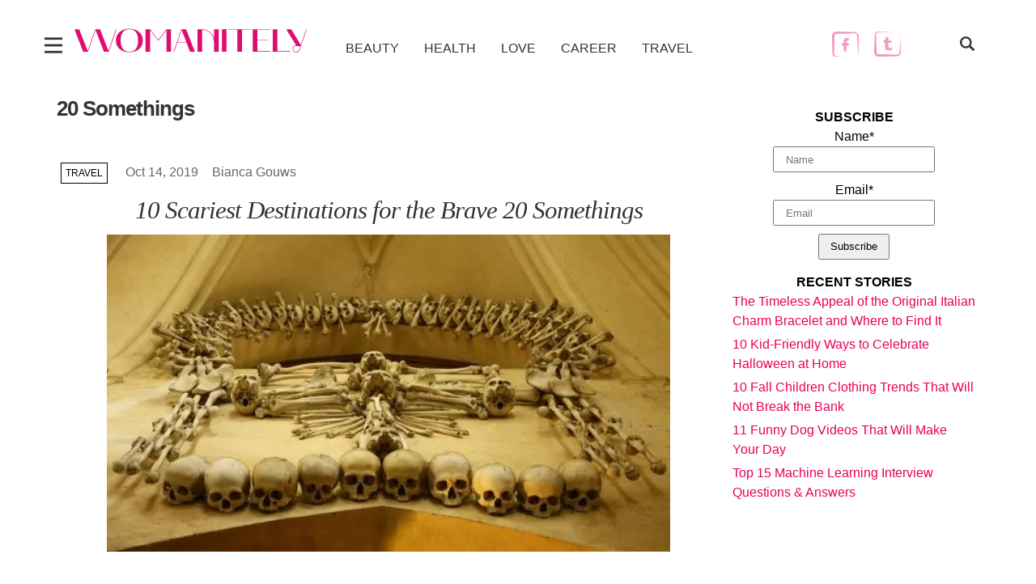

--- FILE ---
content_type: text/html; charset=UTF-8
request_url: https://womanitely.com/tag/20-somethings/
body_size: 5416
content:
<!DOCTYPE html>
<html xmlns="http://www.w3.org/1999/xhtml" lang="en-US" xml:lang="en-US">
<head>
<meta charset="UTF-8">
<meta name="viewport" content="width=device-width, initial-scale=1, maximum-scale=5" />
<meta http-equiv="X-UA-Compatible" content="IE=edge" />
<title>All stories about 20 somethings Womanitely</title><link rel="preload" href="/logo.svg" as="image" fetchpriority="high"><link rel="preload" href="https://womanitely.com/wp-content/uploads/2016/10/scariest-destinations-for-Brave-20-Somethings.jpg" as="image" imagesrcset="https://womanitely.com/wp-content/uploads/2016/10/scariest-destinations-for-Brave-20-Somethings.jpg 1200w, https://womanitely.com/wp-content/uploads/2016/10/scariest-destinations-for-Brave-20-Somethings-300x169.jpg 300w, https://womanitely.com/wp-content/uploads/2016/10/scariest-destinations-for-Brave-20-Somethings-768x432.jpg 768w, https://womanitely.com/wp-content/uploads/2016/10/scariest-destinations-for-Brave-20-Somethings-1024x576.jpg 1024w, https://womanitely.com/wp-content/uploads/2016/10/scariest-destinations-for-Brave-20-Somethings-600x338.jpg 600w, https://womanitely.com/wp-content/uploads/2016/10/scariest-destinations-for-Brave-20-Somethings-400x225.jpg 400w, https://womanitely.com/wp-content/uploads/2016/10/scariest-destinations-for-Brave-20-Somethings-800x450.jpg 800w, https://womanitely.com/wp-content/uploads/2016/10/scariest-destinations-for-Brave-20-Somethings-150x84.jpg 150w" imagesizes="(max-width: 592px) 100vw, 592px" fetchpriority="high"><link rel="preload" href="https://womanitely.com/wp-content/cache/perfmatters/womanitely.com/css/tag.used.css?ver=1735040267" as="style" /><link rel="stylesheet" id="perfmatters-used-css" href="https://womanitely.com/wp-content/cache/perfmatters/womanitely.com/css/tag.used.css?ver=1735040267" media="all" />
<meta name="language" content="en" />
<meta name="theme-color" content="#FE5598" />
<meta name="google-site-verification" content="v5V7VoggzCSTSEfGC10qt9eL67WFQGzjrAKrJFFbogg" />
<meta name="robots" content="max-image-preview:large" />
<meta name="robots" content="max-image-size:large" />
<meta name="fb:pages" content="200231973504879" property="fb:pages">
<link rel="manifest" href="/manifest.json">
<link rel="alternate" type="application/rss+xml" href="https://womanitely.com/feed/">
<link rel="preload" as="style" href="https://womanitely.com/wp-content/themes/simplo/main.css">

		<!-- All in One SEO 4.9.1.1 - aioseo.com -->
	<meta name="robots" content="max-snippet:-1, max-image-preview:large, max-video-preview:-1" />
	<link rel="canonical" href="https://womanitely.com/tag/20-somethings/" />
	<meta name="generator" content="All in One SEO (AIOSEO) 4.9.1.1" />
		<!-- All in One SEO -->

<style id='wp-img-auto-sizes-contain-inline-css' type='text/css'>
img:is([sizes=auto i],[sizes^="auto," i]){contain-intrinsic-size:3000px 1500px}
/*# sourceURL=wp-img-auto-sizes-contain-inline-css */
</style>
<link rel="stylesheet" id="wp-styles-css" type="text/css" media="all" data-pmdelayedstyle="https://womanitely.com/wp-content/themes/simplo/main.css">
<link rel="stylesheet" id="email-subscribers-css" type="text/css" media="all" data-pmdelayedstyle="https://womanitely.com/wp-content/cache/perfmatters/womanitely.com/minify/96869a165bce.email-subscribers-public.min.css">

<link rel="alternate" type="application/rss+xml" title="Womanitely Feed" href="https://womanitely.com/feed/" />
<link rel="icon" href="/32x32.png" sizes="32x32">
<link rel="icon" href="/192x192.png" sizes="192x192">
<link rel="apple-touch-icon-precomposed" href="/180x180.png">
<meta name="msapplication-TileImage" content="/270x270.png">
<link rel="shortcut icon" href="/favicon.ico"><link rel="stylesheet" data-pmdelayedstyle="https://womanitely.com/wp-content/themes/simplo/main.css">
<meta property="al:iOS:app_store_id" content="1044171740">
<meta property="al:iOS:app_name" content="Womanitely">
<script async src="https://pagead2.googlesyndication.com/pagead/js/adsbygoogle.js?client=ca-pub-8064390991973365"
     crossorigin="anonymous"></script>
<script data-cfasync="false" nonce="d8c7a09f-171c-47db-bbab-b8cbd8b56d3c">try{(function(w,d){!function(j,k,l,m){if(j.zaraz)console.error("zaraz is loaded twice");else{j[l]=j[l]||{};j[l].executed=[];j.zaraz={deferred:[],listeners:[]};j.zaraz._v="5874";j.zaraz._n="d8c7a09f-171c-47db-bbab-b8cbd8b56d3c";j.zaraz.q=[];j.zaraz._f=function(n){return async function(){var o=Array.prototype.slice.call(arguments);j.zaraz.q.push({m:n,a:o})}};for(const p of["track","set","debug"])j.zaraz[p]=j.zaraz._f(p);j.zaraz.init=()=>{var q=k.getElementsByTagName(m)[0],r=k.createElement(m),s=k.getElementsByTagName("title")[0];s&&(j[l].t=k.getElementsByTagName("title")[0].text);j[l].x=Math.random();j[l].w=j.screen.width;j[l].h=j.screen.height;j[l].j=j.innerHeight;j[l].e=j.innerWidth;j[l].l=j.location.href;j[l].r=k.referrer;j[l].k=j.screen.colorDepth;j[l].n=k.characterSet;j[l].o=(new Date).getTimezoneOffset();if(j.dataLayer)for(const t of Object.entries(Object.entries(dataLayer).reduce((u,v)=>({...u[1],...v[1]}),{})))zaraz.set(t[0],t[1],{scope:"page"});j[l].q=[];for(;j.zaraz.q.length;){const w=j.zaraz.q.shift();j[l].q.push(w)}r.defer=!0;for(const x of[localStorage,sessionStorage])Object.keys(x||{}).filter(z=>z.startsWith("_zaraz_")).forEach(y=>{try{j[l]["z_"+y.slice(7)]=JSON.parse(x.getItem(y))}catch{j[l]["z_"+y.slice(7)]=x.getItem(y)}});r.referrerPolicy="origin";r.src="/cdn-cgi/zaraz/s.js?z="+btoa(encodeURIComponent(JSON.stringify(j[l])));q.parentNode.insertBefore(r,q)};["complete","interactive"].includes(k.readyState)?zaraz.init():j.addEventListener("DOMContentLoaded",zaraz.init)}}(w,d,"zarazData","script");window.zaraz._p=async d$=>new Promise(ea=>{if(d$){d$.e&&d$.e.forEach(eb=>{try{const ec=d.querySelector("script[nonce]"),ed=ec?.nonce||ec?.getAttribute("nonce"),ee=d.createElement("script");ed&&(ee.nonce=ed);ee.innerHTML=eb;ee.onload=()=>{d.head.removeChild(ee)};d.head.appendChild(ee)}catch(ef){console.error(`Error executing script: ${eb}\n`,ef)}});Promise.allSettled((d$.f||[]).map(eg=>fetch(eg[0],eg[1])))}ea()});zaraz._p({"e":["(function(w,d){})(window,document)"]});})(window,document)}catch(e){throw fetch("/cdn-cgi/zaraz/t"),e;};</script></head>
<body class="archive tag tag-20-somethings tag-1752 wp-theme-simplo">
<div id="mainWrapper">
<div id="wrapper">
<div id="header">
<span class="icon-search"><svg version="1.1" x="0px" y="0px" viewBox="0 0 118.783 118.783" fill="#333333" width="18px" height="18px">
<g><path d="M115.97,101.597L88.661,74.286c4.64-7.387,7.333-16.118,7.333-25.488c0-26.509-21.49-47.996-47.998-47.996
S0,22.289,0,48.798c0,26.51,21.487,47.995,47.996,47.995c10.197,0,19.642-3.188,27.414-8.605l26.984,26.986
c1.875,1.873,4.333,2.806,6.788,2.806c2.458,0,4.913-0.933,6.791-2.806C119.72,111.423,119.72,105.347,115.97,101.597z
 M47.996,81.243c-17.917,0-32.443-14.525-32.443-32.443s14.526-32.444,32.443-32.444c17.918,0,32.443,14.526,32.443,32.444
S65.914,81.243,47.996,81.243z"/></g></svg></span>
<span class="icon-menu"><svg version="1.1" x="0px" y="0px" viewBox="0 0 341.333 341.333" fill="#333333" width="22px" height="22px"><g><rect y="277.333" width="341.333" height="42.667"/></g><g><rect y="149.333" width="341.333" height="42.667"/></g><g><rect y="21.333" width="341.333" height="42.667"/></g></svg></span>
<div id="logo"><a href="/"><img data-perfmatters-preload src="/logo.svg" alt="womanitely logo" width="300" height="72" fetchpriority="high"></a></div>
<div id="topLineMenu" class="ddsmoothmenu">
<ul class="menu">
<li><a title="Beauty" href="/category/beauty/">Beauty</a></li>
<li><a title="Health" href="/category/health/">Health</a></li>
<li><a title="Love" href="/category/love/">Love</a></li>
<li><a title="Career" href="/category/career/">Career</a></li>
<li><a title="Travel" href="/category/travel/">Travel</a></li>
</ul></div>
<div id="topSocial">
<a href="https://facebook.com/womanitely" class="facebook" aria-label="Facebook"><span hidden>Facebook</span></a>
<a href="https://twitter.com/womanitely" class="twitter" aria-label="Twitter"><span hidden>Twitter</span></a>
<a href="https://womanitely.com/feed/" class="feed" aria-label="RSS"><span hidden>RSS</span></a>
</div>
</div>
<div id="searchBox3" class="clearfix">
<span class="icon-close"><svg version="1.1" x="0px" y="0px" viewBox="0 0 96 96" fill="#ffffff" width="22px" height="22px"><polygon points="96,14 82,0 48,34 14,0 0,14 34,48 0,82 14,96 48,62 82,96 96,82 62,48 "></polygon></svg></span>
<form role="search" action="/" method="get">
<label><span hidden>Search</span><input type="text" name="s" value="" placeholder="Search..."/>
</label>
<label><button type="submit" aria-label="Do Search"  value=""><span hidden>Submit</span></button></label>
</form></div>
<nav><div id="topMenu" class="ddsmoothmenu">
<ul class="menu">
<li><a title="Beauty" href="/category/beauty/">Beauty</a></li>
<li><a title="Family" href="/category/family/">Family</a></li>
<li><a title="Food" href="/category/food/">Food</a></li>
<li><a title="Health" href="/category/health/">Health</a></li>
<li><a title="Dieting" href="/category/dieting/">Diet</a></li>
<li><a title="Pets" href="/category/pets/">Pets</a></li>
<li><a title="Love" href="/category/love/">Love</a></li>
<li><a title="Career" href="/category/career/">Career</a></li>
<li><a title="Travel" href="/category/travel/">Travel</a></li>
<li><a title="Lifestyle" href="/category/worklife/">Work&#038;Life</a></li>
<li><a title="Technology" href="/category/technology/">Tech</a></li>
</ul></div></nav>
<div id="content" class="twocols"><!-- BEGIN COL LEFT -->
<div id="colLeft">			
<div id="archive-title">
<h1>20 somethings</h1>
</div>
	
<div class="postItem">
<div class="meta">
<div class="categs"><a href="/category/travel/" rel="category tag">Travel</a></div>    
<div>Oct 14, 2019</div>
<div class="icoAuthor">Bianca Gouws</div>
</div>
<h2><a href="https://womanitely.com/scariest-destinations-20-somethings/">10 Scariest Destinations for the Brave 20 Somethings</a></h2>
<a href="https://womanitely.com/scariest-destinations-20-somethings/"><img data-perfmatters-preload width="592" height="333" src="https://womanitely.com/wp-content/uploads/2016/10/scariest-destinations-for-Brave-20-Somethings.jpg" class="attachment-600x333 size-600x333 wp-post-image" alt="10 Scariest Destinations for the Brave 20 Somethings" decoding="async" fetchpriority="high" srcset="https://womanitely.com/wp-content/uploads/2016/10/scariest-destinations-for-Brave-20-Somethings.jpg 1200w, https://womanitely.com/wp-content/uploads/2016/10/scariest-destinations-for-Brave-20-Somethings-300x169.jpg 300w, https://womanitely.com/wp-content/uploads/2016/10/scariest-destinations-for-Brave-20-Somethings-768x432.jpg 768w, https://womanitely.com/wp-content/uploads/2016/10/scariest-destinations-for-Brave-20-Somethings-1024x576.jpg 1024w, https://womanitely.com/wp-content/uploads/2016/10/scariest-destinations-for-Brave-20-Somethings-600x338.jpg 600w, https://womanitely.com/wp-content/uploads/2016/10/scariest-destinations-for-Brave-20-Somethings-400x225.jpg 400w, https://womanitely.com/wp-content/uploads/2016/10/scariest-destinations-for-Brave-20-Somethings-800x450.jpg 800w, https://womanitely.com/wp-content/uploads/2016/10/scariest-destinations-for-Brave-20-Somethings-150x84.jpg 150w" sizes="(max-width: 592px) 100vw, 592px"></a>
</div>
</div>
<div  id="colRight">
<div class="rightBox" id="email-subscribers-form-1"><span class="side"> Subscribe </span><div class="emaillist" id="es_form_f1-n1"><form action="/tag/20-somethings/#es_form_f1-n1" method="post" class="es_subscription_form es_shortcode_form " id="es_subscription_form_697c161fc077d" data-source="ig-es" data-form-id="1"><div class="es-field-wrap"><label>Name*<br /><input type="text" name="esfpx_name" class="ig_es_form_field_name" placeholder="Name" value="" required="required" /></label></div><div class="es-field-wrap"><label>Email*<br /><input class="es_required_field es_txt_email ig_es_form_field_email" type="email" name="esfpx_email" value="" placeholder="Email" required="required" /></label></div><input type="hidden" name="esfpx_lists[]" value="05d99639e2a7" /><input type="hidden" name="esfpx_form_id" value="1" /><input type="hidden" name="es" value="subscribe" />
			<input type="hidden" name="esfpx_es_form_identifier" value="f1-n1" />
			<input type="hidden" name="esfpx_es_email_page" value="8709" />
			<input type="hidden" name="esfpx_es_email_page_url" value="https://womanitely.com/scariest-destinations-20-somethings/" />
			<input type="hidden" name="esfpx_status" value="Unconfirmed" />
			<input type="hidden" name="esfpx_es-subscribe" id="es-subscribe-697c161fc077d" value="7160a075a6" />
			<label style="position:absolute;top:-99999px;left:-99999px;z-index:-99;" aria-hidden="true"><span hidden>Please leave this field empty.</span><input type="email" name="esfpx_es_hp_email" class="es_required_field" tabindex="-1" autocomplete="-1" value="" /></label><input type="submit" name="submit" class="es_subscription_form_submit es_submit_button es_textbox_button" id="es_subscription_form_submit_697c161fc077d" value="Subscribe" /><span class="es_spinner_image" id="spinner-image"><img src="https://womanitely.com/wp-content/plugins/email-subscribers/lite/public/images/spinner.gif" alt="Loading" /></span></form><span class="es_subscription_message " id="es_subscription_message_697c161fc077d" role="alert" aria-live="assertive"></span></div></div>
		<div class="rightBox" id="recent-posts-2">
		<span class="side">Recent Stories</span>
		<ul>
											<li>
					<a href="https://womanitely.com/the-timeless-appeal-of-the-original-italian-charm-bracelet-and-where-to-find-it/">The Timeless Appeal of the Original Italian Charm Bracelet and Where to Find It</a>
									</li>
											<li>
					<a href="https://womanitely.com/kid-friendly-ways-celebrate-halloween-home/">10 Kid-Friendly Ways to Celebrate Halloween at Home</a>
									</li>
											<li>
					<a href="https://womanitely.com/fall-children-clothing-trends/">10 Fall Children Clothing Trends That Will Not Break the Bank</a>
									</li>
											<li>
					<a href="https://womanitely.com/funny-dog-videos/">11 Funny Dog Videos That Will Make Your Day</a>
									</li>
											<li>
					<a href="https://womanitely.com/machine-learning-interview-questions-answers/">Top 15 Machine Learning Interview Questions &#038; Answers</a>
									</li>
					</ul>

		</div><div class="widget_text rightBox" id="custom_html-2"><div class="textwidget custom-html-widget"><ins class="adsbygoogle"
     style="display:block"
     data-ad-client="ca-pub-8064390991973365"
     data-ad-slot="1178787577"
     data-ad-format="auto"></ins>
<script>
     (adsbygoogle = window.adsbygoogle || []).push({});
</script></div></div></div>
</div></div>
<div id="footer"><div id="footerWidgets"><ul>
<li><a href="/about-us/">About Us</a></li>
<li><a href="/disclaimer/">Disclaimer</a></li>
<li><a href="/privacy-policy/">Privacy Policy</a></li>
<li><a href="/contact-us/">Contact Us</a></li>
<li class="last"><a href="/archives/">Archives</a></li></ul>
</div>
<div id="copyright">© 2022 Womanitely</div>
</div></div>
<script type="speculationrules">
{"prefetch":[{"source":"document","where":{"and":[{"href_matches":"/*"},{"not":{"href_matches":["/wp-*.php","/wp-admin/*","/wp-content/uploads/*","/wp-content/*","/wp-content/plugins/*","/wp-content/themes/simplo/*","/*\\?(.+)"]}},{"not":{"selector_matches":"a[rel~=\"nofollow\"]"}},{"not":{"selector_matches":".no-prefetch, .no-prefetch a"}}]},"eagerness":"conservative"}]}
</script>
<script type="module"  src="https://womanitely.com/wp-content/plugins/all-in-one-seo-pack/dist/Lite/assets/table-of-contents.95d0dfce.js" id="aioseo/js/src/vue/standalone/blocks/table-of-contents/frontend.js-js"></script>
<script language="JavaScript" src="https://womanitely.com/wp-content/themes/simplo/js/add_js.js"></script>
<script type="text/javascript" id="perfmatters-delayed-styles-js">!function(){const e=["keydown","mousemove","wheel","touchmove","touchstart","touchend"];function t(){document.querySelectorAll("link[data-pmdelayedstyle]").forEach(function(e){e.setAttribute("href",e.getAttribute("data-pmdelayedstyle"))}),e.forEach(function(e){window.removeEventListener(e,t,{passive:!0})})}e.forEach(function(e){window.addEventListener(e,t,{passive:!0})})}();</script><script defer src="https://static.cloudflareinsights.com/beacon.min.js/vcd15cbe7772f49c399c6a5babf22c1241717689176015" integrity="sha512-ZpsOmlRQV6y907TI0dKBHq9Md29nnaEIPlkf84rnaERnq6zvWvPUqr2ft8M1aS28oN72PdrCzSjY4U6VaAw1EQ==" data-cf-beacon='{"version":"2024.11.0","token":"d603a8b37c13408d9ee98f71610abe4e","server_timing":{"name":{"cfCacheStatus":true,"cfEdge":true,"cfExtPri":true,"cfL4":true,"cfOrigin":true,"cfSpeedBrain":true},"location_startswith":null}}' crossorigin="anonymous"></script>
</body>
</html>

--- FILE ---
content_type: text/html; charset=utf-8
request_url: https://www.google.com/recaptcha/api2/aframe
body_size: 264
content:
<!DOCTYPE HTML><html><head><meta http-equiv="content-type" content="text/html; charset=UTF-8"></head><body><script nonce="FS1ocz3BrabJgIhMoBoieg">/** Anti-fraud and anti-abuse applications only. See google.com/recaptcha */ try{var clients={'sodar':'https://pagead2.googlesyndication.com/pagead/sodar?'};window.addEventListener("message",function(a){try{if(a.source===window.parent){var b=JSON.parse(a.data);var c=clients[b['id']];if(c){var d=document.createElement('img');d.src=c+b['params']+'&rc='+(localStorage.getItem("rc::a")?sessionStorage.getItem("rc::b"):"");window.document.body.appendChild(d);sessionStorage.setItem("rc::e",parseInt(sessionStorage.getItem("rc::e")||0)+1);localStorage.setItem("rc::h",'1769739828696');}}}catch(b){}});window.parent.postMessage("_grecaptcha_ready", "*");}catch(b){}</script></body></html>

--- FILE ---
content_type: text/css
request_url: https://womanitely.com/wp-content/cache/perfmatters/womanitely.com/css/tag.used.css?ver=1735040267
body_size: 1987
content:
body{font-weight:400;font-family:Arial,Helvetica,sans-serif;font-size:1rem;color:#000;line-height:150%;overflow-x:hidden;}*{margin:0;padding:0;box-sizing:border-box;}ul{list-style:none;}img{max-width:100%;height:auto;}a{text-decoration:none;color:#e8005c;}h1,h2,h3{letter-spacing:-1px;}h1 a:hover{text-decoration:none;color:#333;}h2{font-size:24px;font-weight:500;}h1,.tag .postItem h2,.category .postItem h2,.archive .postItem h2,.search .postItem h2{font-size:1.9375rem;letter-spacing:-1px;line-height:1.3em;font-weight:400;font-family:Georgia,"Times New Roman",Times,serif;font-style:italic;margin:10px 0;}.icon-menu:before{display:none !important;}.icon-search:before{display:none !important;}.icon-close:before{display:none !important;}#colLeft ul:not(.ssbp-list) li,#colLeft ol li{padding:5px 0 5px 15px;background:url("https://womanitely.com/wp-content/themes/simplo/images/blue/bullet_list.png") 0 11px no-repeat;}#colLeft ul{margin:0 0 15px 15px;}#mainWrapper{width:100%;max-width:1380px;margin:1rem auto 0;overflow:hidden;}#wrapper{width:100%;background:#fff;overflow:hidden;padding:0px 15px 15px 15px;max-width:75rem;margin:0 auto;}#header{position:relative;overflow:hidden;}#content{margin-top:20px;padding-top:0px;clear:both;}#colLeft{float:left;width:calc(100% - 320px);padding-right:15px;padding-left:15px;}#colRight{float:left;text-align:center;}#footer{width:100%;margin:25px auto;padding:0 27px 25px;texxt-align:center;}#logo{float:left;color:#999;}#logo a{margin-right:15px;height:72px;width:300px;display:block;}#topSocial{margin-top:23px;color:#999;float:right;}div#topSocial a{margin-left:10px;height:31px;width:33px;display:inline-block;}div#topSocial .facebook{background-image:url("https://womanitely.com/wp-content/themes/simplo/images/fb_32.png");}div#topSocial .twitter{background-image:url("https://womanitely.com/wp-content/themes/simplo/images/tw_32.png");}div#topSocial .feed{background-image:url("https://womanitely.com/wp-content/themes/simplo/images/rss_32.png");}#topSocial a img{border:none;vertical-align:middle;margin-left:10px;}#topMenu ul,#topLineMenu ul{display:block;overflow:hidden;}#topMenu ul li,#topLineMenu ul li{float:left;padding-right:20px;}#topMenu ul li a,#topLineMenu ul li a{display:block;padding-left:11px;text-transform:uppercase;color:#333;padding-bottom:25px;}#topMenu ul li a:hover,#topLineMenu ul li a:hover{color:#f06;text-decoration:none;}#archive-title{padding:0 0 9px;margin:0 0 20px;display:block;}.postItem .meta{font-size:16px;color:#666;overflow:hidden;margin:.5em 0;}.postItem .meta div{float:left;margin-right:7px;}.postItem .meta img{vertical-align:middle;}.postItem h1 a,.tag .postItem h2 a,.category .postItem h2 a{color:#000;}.postItem h1 a:hover,.tag .postItem h2 a:hover,.category .postItem h2 a:hover{text-decoration:none;}.tag .postItem h2 a:hover,.category .postItem h2 a:hover{color:#fe5598;}.postItem .categs{margin:0 0 10px;overflow:hidden;display:inherit;}.postItem .categs a{text-decoration:none;font-size:.75rem;text-transform:uppercase;color:#000;background:#fff;padding:5px;border:solid 1px;margin-right:5px;}#colRight h2
#colRight .rightBox{margin-bottom:25px;margin-top:32px;}#colRight .rightBox ul li{text-align:left;padding:0 0 5px;border-bottom:0px solid #ddd;}#colRight .rightBox ul li a:hover{text-decoration:none;}#colRight .rightBox span,#carousel-related span{text-transform:uppercase;font-weight:600;text-align:center;}#footer #footerWidgets{overflow:hidden;}#copyright{border-top:2px solid #ccc;padding-top:25px;margin-top:15px;position:relative;color:rgba(102,102,102,.9);}.postItem h2{font-size:1.6em;font-family:Georgia,"Times New Roman",Times,serif;font-style:italic;}.tag #archive-title h1,.category #archive-title h1{display:inline;font-family:Arial,Helvetica,sans-serif;font-size:26px;color:#333;line-height:135%;font-style:normal;font-weight:700;text-transform:capitalize;}.home .postItem h2 a,.archive .postItem h2 a,.search .postItem h2 a{color:#333;}.home .postItem h2 a:hover,.archive .postItem h2 a:hover,.search .postItem h2 a:hover{color:#fe5598;text-decoration:none;}.tag .postItem,.category .postItem,.search .postItem,.archive .postItem{text-align:center;width:100%;}.archive .postItem .meta{padding-top:15px;}.icon-menu:before{content:"";font-size:32px;line-height:36px;width:36px;height:36px;text-align:center;}.category .categs,.search .categs,.tag .categs,.archive .postItem .categs,.home .postItem .categs{margin-bottom:-7px;}.home .postItem .meta div,.archive .postItem .meta div,.tag .postItem .meta div,.search .postItem .meta div{display:inline-block;padding:5px;}#topMenu.ddsmoothmenu ul{z-index:100;margin:0;padding:0;list-style-type:none;}#topMenu.ddsmoothmenu ul li{position:relative;display:inline;float:left;}#topMenu.ddsmoothmenu ul li ul{position:absolute;display:none;visibility:hidden;width:auto;padding-bottom:7px;margin-top:-7px;}#topMenu.ddsmoothmenu ul li ul li a{background-image:none;}#topMenu.ddsmoothmenu ul li ul li{float:none;display:list-item;background:#fff;padding:0;}#topMenu.ddsmoothmenu ul li ul li a,#topMenu.ddsmoothmenu ul li ul li a:hover{text-align:left;margin:0;padding:10px;background:#eee;line-height:100%;width:168px;height:1%;border-bottom:1px solid #ddd;text-transform:none;}#topMenu.ddsmoothmenu ul li ul li a.last,#topMenu.ddsmoothmenu ul li ul li a.last:hover{border:none;}.icoAuthor a{color:#000;text-decoration:underline;font-size:.875rem;}#footerWidgets > ul > li{display:inline;margin-right:69px;}#footerWidgets > ul > li.last{margin-right:0;}#footerWidgets > ul > li > a{color:#666;line-height:3em;display:inline-block;min-height:2em;}#colRight .rightBox:first-child{margin:1em 0;}.rightBox input{padding:.5em 1em;}.postItem a img{width:696px;height:auto;border:none;max-width:100%;}[class^=icon-]{font-family:FontAwesome;font-weight:400;font-style:normal;text-decoration:inherit;-webkit-font-smoothing:antialiased;line-height:1;text-transform:none;}@-webkit-keyframes spin{from{-webkit-transform:rotate(0deg);}to{-webkit-transform:rotate(360deg);}}@keyframes spin{from{-webkit-transform:rotate(0deg);transform:rotate(0deg);}to{-webkit-transform:rotate(360deg);transform:rotate(360deg);}}@media only screen and (max-width:480px){[data-ssbp-responsive="true"][data-ssbp-toggle="true"]{padding-right:24px;}}#topMenu{position:relative;}#topMenu .menu{transition:all .5s;left:-330px;}#topMenu .icon-menu{color:#333;float:left;margin-top:0;position:relative;z-index:99;cursor:pointer;margin-right:.5em;}.icon-search{padding-top:7px;float:right;width:32px;height:32px;color:#333;text-align:center;margin:22px 14px 0;cursor:pointer;}.icon-search:before{display:block;width:32px;height:32px;line-height:32px;content:"";}.icon-menu{padding-top:7px;float:left;margin-top:22px;margin-right:.5em;}.icon-menu:before{display:block;color:#535353;}.icon-search:before{display:block;text-align:right;color:#535353;}#topMenu .menu{overflow:hidden;padding:0;position:absolute;background-color:rgba(255,255,255,1);width:300px;}#topMenu .menu li{width:100%;padding:0 2em;}#topMenu.ddsmoothmenu ul li ul,#topMenu.ddsmoothmenu ul li ul li,#topMenu.ddsmoothmenu ul li ul li a{background:none;border:none;display:none !important;}#topLineMenu{float:left;margin-top:32px;margin-left:1em;}@media screen and (max-width:1100px){#topLineMenu{display:none;}}@media screen and (max-width:990px){#colLeft,#colRight{width:100%;}#colRight{margin-top:3em;}}@media screen and (max-width:767px){#topLineMenu{display:none;}#topSocial{margin-top:9px;float:unset;display:none;}}@media screen and (max-width:659px){#logo{display:block;width:180px;margin:0 auto;float:none;}#logo a{background-size:contain;background-repeat:no-repeat;height:50px;width:180px;}.icon-menu,.icon-search{margin:7px 12px;}#mainWrapper{width:100%;margin:0;padding:0;}#wrapper{padding:1em 0px;}#content{margin:10px 10px;}#footer{padding:0 1em 2em 1em;}#colLeft{padding:0;}#footerWidgets > ul > li{margin-right:17px;}}#searchBox3{position:fixed;width:100%;height:100%;align-items:center;justify-content:center;display:flex;background-color:rgba(0,0,0,.9);color:white;font-size:2em;left:100%;top:0;z-index:99;transition:all .2s;opacity:0;font-family:Georgia,"Times New Roman",Times,serif;}#searchBox3 form{width:75%;}#searchBox3 input{border:none;background-color:transparent;color:#f2f2f2;font-size:1.72rem;}#searchBox3 input[type='text']{border-bottom:solid 1px #ddd;width:90%;}.icon-close{width:40px;height:40px;line-height:40px;font-size:40px;cursor:pointer;}.icon-close:before{content:"";}#searchBox3 .icon-close{position:absolute;right:1em;top:1em;}[hidden]{display:none !important;}.rightBox{max-width:300px;left:0;right:0;margin:auto;}#colRight div.rightBox ul>li>a{color:#e8005c;}.facebook,.email,.pinterest,.twitter{float:left;margin:0 9px 0 0;}#searchBox3 button{border:none;background:none;}.es_spinner_image{display:none;float:right;}.es-field-wrap{margin-bottom:.6em;}body{font-weight:400;font-family:Arial,Helvetica,sans-serif;font-size:1rem;color:#000;line-height:150%;overflow-x:hidden;}*{margin:0;padding:0;box-sizing:border-box;}ul{list-style:none;}img{max-width:100%;height:auto;}a{text-decoration:none;color:#e8005c;}h1,h2,h3{letter-spacing:-1px;}h1 a:hover{text-decoration:none;color:#333;}h2{font-size:24px;font-weight:500;}h1,.tag .postItem h2,.category .postItem h2,.archive .postItem h2,.search .postItem h2{font-size:1.9375rem;letter-spacing:-1px;line-height:1.3em;font-weight:400;font-family:Georgia,"Times New Roman",Times,serif;font-style:italic;margin:10px 0;}.icon-menu:before{display:none !important;}.icon-search:before{display:none !important;}.icon-close:before{display:none !important;}#colLeft ul:not(.ssbp-list) li,#colLeft ol li{padding:5px 0 5px 15px;background:url("https://womanitely.com/wp-content/themes/simplo/images/blue/bullet_list.png") 0 11px no-repeat;}#colLeft ul{margin:0 0 15px 15px;}#mainWrapper{width:100%;max-width:1380px;margin:1rem auto 0;overflow:hidden;}#wrapper{width:100%;background:#fff;overflow:hidden;padding:0px 15px 15px 15px;max-width:75rem;margin:0 auto;}#header{position:relative;overflow:hidden;}#content{margin-top:20px;padding-top:0px;clear:both;}#colLeft{float:left;width:calc(100% - 320px);padding-right:15px;padding-left:15px;}#colRight{float:left;text-align:center;}#footer{width:100%;margin:25px auto;padding:0 27px 25px;texxt-align:center;}#logo{float:left;color:#999;}#logo a{margin-right:15px;height:72px;width:300px;display:block;}#topSocial{margin-top:23px;color:#999;float:right;}div#topSocial a{margin-left:10px;height:31px;width:33px;display:inline-block;}div#topSocial .facebook{background-image:url("https://womanitely.com/wp-content/themes/simplo/images/fb_32.png");}div#topSocial .twitter{background-image:url("https://womanitely.com/wp-content/themes/simplo/images/tw_32.png");}div#topSocial .feed{background-image:url("https://womanitely.com/wp-content/themes/simplo/images/rss_32.png");}#topSocial a img{border:none;vertical-align:middle;margin-left:10px;}#topMenu ul,#topLineMenu ul{display:block;overflow:hidden;}#topMenu ul li,#topLineMenu ul li{float:left;padding-right:20px;}#topMenu ul li a,#topLineMenu ul li a{display:block;padding-left:11px;text-transform:uppercase;color:#333;padding-bottom:25px;}#topMenu ul li a:hover,#topLineMenu ul li a:hover{color:#f06;text-decoration:none;}#archive-title{padding:0 0 9px;margin:0 0 20px;display:block;}.postItem .meta{font-size:16px;color:#666;overflow:hidden;margin:.5em 0;}.postItem .meta div{float:left;margin-right:7px;}.postItem .meta img{vertical-align:middle;}.postItem h1 a,.tag .postItem h2 a,.category .postItem h2 a{color:#000;}.postItem h1 a:hover,.tag .postItem h2 a:hover,.category .postItem h2 a:hover{text-decoration:none;}.tag .postItem h2 a:hover,.category .postItem h2 a:hover{color:#fe5598;}.postItem .categs{margin:0 0 10px;overflow:hidden;display:inherit;}.postItem .categs a{text-decoration:none;font-size:.75rem;text-transform:uppercase;color:#000;background:#fff;padding:5px;border:solid 1px;margin-right:5px;}#colRight h2
#colRight .rightBox{margin-bottom:25px;margin-top:32px;}#colRight .rightBox ul li{text-align:left;padding:0 0 5px;border-bottom:0px solid #ddd;}#colRight .rightBox ul li a:hover{text-decoration:none;}#colRight .rightBox span,#carousel-related span{text-transform:uppercase;font-weight:600;text-align:center;}#footer #footerWidgets{overflow:hidden;}#copyright{border-top:2px solid #ccc;padding-top:25px;margin-top:15px;position:relative;color:rgba(102,102,102,.9);}.postItem h2{font-size:1.6em;font-family:Georgia,"Times New Roman",Times,serif;font-style:italic;}.tag #archive-title h1,.category #archive-title h1{display:inline;font-family:Arial,Helvetica,sans-serif;font-size:26px;color:#333;line-height:135%;font-style:normal;font-weight:700;text-transform:capitalize;}.home .postItem h2 a,.archive .postItem h2 a,.search .postItem h2 a{color:#333;}.home .postItem h2 a:hover,.archive .postItem h2 a:hover,.search .postItem h2 a:hover{color:#fe5598;text-decoration:none;}.tag .postItem,.category .postItem,.search .postItem,.archive .postItem{text-align:center;width:100%;}.archive .postItem .meta{padding-top:15px;}.icon-menu:before{content:"";font-size:32px;line-height:36px;width:36px;height:36px;text-align:center;}.category .categs,.search .categs,.tag .categs,.archive .postItem .categs,.home .postItem .categs{margin-bottom:-7px;}.home .postItem .meta div,.archive .postItem .meta div,.tag .postItem .meta div,.search .postItem .meta div{display:inline-block;padding:5px;}#topMenu.ddsmoothmenu ul{z-index:100;margin:0;padding:0;list-style-type:none;}#topMenu.ddsmoothmenu ul li{position:relative;display:inline;float:left;}#topMenu.ddsmoothmenu ul li ul{position:absolute;display:none;visibility:hidden;width:auto;padding-bottom:7px;margin-top:-7px;}#topMenu.ddsmoothmenu ul li ul li a{background-image:none;}#topMenu.ddsmoothmenu ul li ul li{float:none;display:list-item;background:#fff;padding:0;}#topMenu.ddsmoothmenu ul li ul li a,#topMenu.ddsmoothmenu ul li ul li a:hover{text-align:left;margin:0;padding:10px;background:#eee;line-height:100%;width:168px;height:1%;border-bottom:1px solid #ddd;text-transform:none;}#topMenu.ddsmoothmenu ul li ul li a.last,#topMenu.ddsmoothmenu ul li ul li a.last:hover{border:none;}.icoAuthor a{color:#000;text-decoration:underline;font-size:.875rem;}#footerWidgets > ul > li{display:inline;margin-right:69px;}#footerWidgets > ul > li.last{margin-right:0;}#footerWidgets > ul > li > a{color:#666;line-height:3em;display:inline-block;min-height:2em;}#colRight .rightBox:first-child{margin:1em 0;}.rightBox input{padding:.5em 1em;}.postItem a img{width:696px;height:auto;border:none;max-width:100%;}[class^=icon-]{font-family:FontAwesome;font-weight:400;font-style:normal;text-decoration:inherit;-webkit-font-smoothing:antialiased;line-height:1;text-transform:none;}@-webkit-keyframes spin{from{-webkit-transform:rotate(0deg);}to{-webkit-transform:rotate(360deg);}}@keyframes spin{from{-webkit-transform:rotate(0deg);transform:rotate(0deg);}to{-webkit-transform:rotate(360deg);transform:rotate(360deg);}}@media only screen and (max-width:480px){[data-ssbp-responsive="true"][data-ssbp-toggle="true"]{padding-right:24px;}}#topMenu{position:relative;}#topMenu .menu{transition:all .5s;left:-330px;}#topMenu .icon-menu{color:#333;float:left;margin-top:0;position:relative;z-index:99;cursor:pointer;margin-right:.5em;}.icon-search{padding-top:7px;float:right;width:32px;height:32px;color:#333;text-align:center;margin:22px 14px 0;cursor:pointer;}.icon-search:before{display:block;width:32px;height:32px;line-height:32px;content:"";}.icon-menu{padding-top:7px;float:left;margin-top:22px;margin-right:.5em;}.icon-menu:before{display:block;color:#535353;}.icon-search:before{display:block;text-align:right;color:#535353;}#topMenu .menu{overflow:hidden;padding:0;position:absolute;background-color:rgba(255,255,255,1);width:300px;}#topMenu .menu li{width:100%;padding:0 2em;}#topMenu.ddsmoothmenu ul li ul,#topMenu.ddsmoothmenu ul li ul li,#topMenu.ddsmoothmenu ul li ul li a{background:none;border:none;display:none !important;}#topLineMenu{float:left;margin-top:32px;margin-left:1em;}@media screen and (max-width:1100px){#topLineMenu{display:none;}}@media screen and (max-width:990px){#colLeft,#colRight{width:100%;}#colRight{margin-top:3em;}}@media screen and (max-width:767px){#topLineMenu{display:none;}#topSocial{margin-top:9px;float:unset;display:none;}}@media screen and (max-width:659px){#logo{display:block;width:180px;margin:0 auto;float:none;}#logo a{background-size:contain;background-repeat:no-repeat;height:50px;width:180px;}.icon-menu,.icon-search{margin:7px 12px;}#mainWrapper{width:100%;margin:0;padding:0;}#wrapper{padding:1em 0px;}#content{margin:10px 10px;}#footer{padding:0 1em 2em 1em;}#colLeft{padding:0;}#footerWidgets > ul > li{margin-right:17px;}}#searchBox3{position:fixed;width:100%;height:100%;align-items:center;justify-content:center;display:flex;background-color:rgba(0,0,0,.9);color:white;font-size:2em;left:100%;top:0;z-index:99;transition:all .2s;opacity:0;font-family:Georgia,"Times New Roman",Times,serif;}#searchBox3 form{width:75%;}#searchBox3 input{border:none;background-color:transparent;color:#f2f2f2;font-size:1.72rem;}#searchBox3 input[type='text']{border-bottom:solid 1px #ddd;width:90%;}.icon-close{width:40px;height:40px;line-height:40px;font-size:40px;cursor:pointer;}.icon-close:before{content:"";}#searchBox3 .icon-close{position:absolute;right:1em;top:1em;}[hidden]{display:none !important;}.rightBox{max-width:300px;left:0;right:0;margin:auto;}#colRight div.rightBox ul>li>a{color:#e8005c;}.facebook,.email,.pinterest,.twitter{float:left;margin:0 9px 0 0;}#searchBox3 button{border:none;background:none;}

--- FILE ---
content_type: text/css
request_url: https://womanitely.com/wp-content/themes/simplo/main.css
body_size: 8213
content:
body{font-weight:400;font-family:Arial,Helvetica,sans-serif;font-size:1rem;color:#000;line-height:150%;overflow-x:hidden}
* {margin:0;padding:0;box-sizing:border-box;}
ul {list-style:none}
img {max-width:100%;height:auto;}
a {text-decoration:none;color:#e8005c;}
p {margin:1.5em 0;line-height: 1.8;}
h1,h2,h3 {letter-spacing:-1px}
h1 a:hover {text-decoration:none;color:#333}
h2 {font-size:24px;font-weight:500}
h3 {font-size:20px;padding-top:10px}
h1,.tag .postItem h2,.category .postItem h2, .archive .postItem h2, .search .postItem h2{font-size:1.9375rem;letter-spacing:-1px;line-height:1.3em;font-weight:400;font-family:Georgia,"Times New Roman",Times,serif;font-style:italic;margin: 10px 0;}
blockquote {padding-left:30px;margin:0 0 15px;font-family:Georgia,"Times New Roman",Times,serif;font-style:italic;border-top:1px dotted #999;border-bottom:1px dotted #999}
.i-icon {margin-top: 10px;}
.slick-prev:before {display: none !important;}
.slick-next:before {display: none !important;}
.icon-menu:before {display: none !important;}
.icon-search:before {display: none !important;}
.icon-close:before {display: none !important;}
#content img.attachment-post-thumbnail.wp-post-image {float:right;padding-left:25px;padding-bottom:60px}
#colLeft ul:not(.ssbp-list) li,#colLeft ol li {padding:5px 0 5px 15px;background:url(images/blue/bullet_list.png) 0 11px no-repeat}
#colLeft ul {margin:0 0 15px 15px}
#colLeft ol li {background:none;padding-left:0}
#colLeft ol {margin:0 0 15px 35px}
#mainWrapper {width:100%;max-width:1380px;margin:1rem auto 0;overflow:hidden}
#wrapper {width:100%;background:#fff;overflow:hidden;padding: 0px 15px 15px 15px;max-width: 75rem;margin: 0 auto;}
#header {position:relative;overflow:hidden;}
#content {margin-top:20px;padding-top: 0px;clear:both;}
#colLeft {float:left;width:calc(100% - 320px);padding-right:15px;padding-left:15px;}
#colRight {float:left;text-align:center;}
#footer {width:100%;margin:25px auto;padding:0 27px 25px;texxt-align:center}
#logo {float:left;color:#999;}
#logo a{margin-right:15px;height: 72px;width: 300px;display: block;}
#topSocial {margin-top:23px;color:#999;float:right;}
.social-stuff {display:inline-block;line-height: 33px;}
div#topSocial a{margin-left: 10px;height: 31px;width: 33px;display: inline-block;}
div#topSocial .facebook{background-image: url(images/fb_32.png);} 
div#topSocial .twitter{background-image: url(images/tw_32.png);} 
div#topSocial .feed{background-image: url(images/rss_32.png);}     
#topSocial a img {border:none;vertical-align:middle;margin-left:10px}
#topMenu ul, #topLineMenu ul {display:block; overflow:hidden;}
#topMenu ul li, #topLineMenu ul li{float:left;padding-right:20px}
#topMenu ul li a, #topLineMenu ul li a{display:block;padding-left:11px;text-transform:uppercase;color:#333;padding-bottom: 25px}
#topMenu ul li a:hover, #topLineMenu ul li a:hover {color:#F06;text-decoration:none}
#archive-title {padding:0 0 9px;margin:0 0 20px;display:block;}
.time{font-size: 0.75rem;}
.postItem .meta {font-size:16px;color:#666;overflow:hidden;margin:0.5em 0;}
.postItem .meta div {float:left;margin-right:7px}
.postItem .meta img {vertical-align:middle}
.postItem h1 a,.tag .postItem h2 a,.category .postItem h2 a {color:#000}
.postItem h1 a:hover,.tag .postItem h2 a:hover,.category .postItem h2 a:hover {text-decoration:none}
.tag .postItem h2 a:hover,.category .postItem h2 a:hover {color:#FE5598}
.postItem .categs {margin:0 0 10px;overflow:hidden;display: inherit;}
.postItem .categs a {text-decoration: none;font-size: .75rem; text-transform: uppercase; color: #000; background: #fff; padding: 5px; border: solid 1px;margin-right:5px;}
#colRight h2
#colRight .rightBox {margin-bottom:25px;margin-top:32px}
#colRight .rightBox p {margin:15px 0}
#colRight .rightBox ul li {text-align:left;padding:0 0 5px;border-bottom:0px solid #ddd}
#colRight .rightBox ul li a:hover {text-decoration:none}
#colRight .rightBox span, #carousel-related span {text-transform:uppercase;font-weight:600;text-align:center;}
#footer #footerWidgets {overflow:hidden}
#copyright {border-top:2px solid #ccc;padding-top:25px;margin-top:15px;position:relative;color:#666666e6}
.emm-paginate {padding:5px 0;overflow:hidden;clear:both}
.emm-paginate a {border:1px solid #ddd;color:#666;margin-right:5px;padding:3px 7px;text-align:center;text-decoration:none;-moz-border-radius:2px;-webkit-border-radius:2px}
.emm-paginate .emm-title {color:#555;margin-right:4px}
.emm-paginate .emm-gap {color:#999;margin-right:4px}
.emm-paginate a:hover,.emm-paginate a:active,.emm-paginate .emm-current {-moz-border-radius:2px;-webkit-border-radius:2px;color:#fff;background:#999;border:1px solid #999;margin-right:5px;padding:3px 7px}
#colRight #searchBox {overflow:hidden;margin-top:12px}
#searchform input, #searchform2 input {width:200px;border:1px solid #CDCDCD;-webkit-appearance: none;-webkit-border-radius: 0;padding:7px 3px 8px 25px;color:#666;float:left;background:#fff url(images/search_icon.png) 5px 50% no-repeat;text-indent:4px}
#searchform input[type="submit"], #searchform2 input[type="submit"] {width:70px;height:30px;border:none;/*background:url(images/but_search.jpg) -2px 0 no-repeat;*/-webkit-appearance: none;-webkit-border-radius: 0;
cursor:pointer;padding:0;text-align:center;color:#ccc;font-size:16px}
.archives-col-left h2 {clear:both}
.author-col-left ul {margin-left:-15px!important}
.subscribe-button{/*background-image: url(images/button_e-mail_w300h37.png);*/background-image: url(images/subscribe.png);
width: 300px;height: 117px;display:block;background-repeat:no-repeat;margin-top:13px;margin-bottom:-11px;max-width: 100%; background-size: contain;}
.subscribe-counter {float:right;margin-bottom:0;margin-top:-1px;border-left:1px solid #c8c8c8;border-right:1px solid #c8c8c8;border-bottom:1px solid #c8c8c8;padding:1px;border-radius:0 0 6px 6px;width:90px;height:26px;}
.subscribe-counter a {display:block;width:79px;height:16px;background-image:url(https://feeds.feedburner.com/~fc/Womanitely?bg=FFFFFF&fg=444444&anim=0);background-position:-5px -4px;margin:7px 0 0 2px}
.ssbp-container .ssbp-list {margin:0!important}
.next_page_p {color:#4c4c4c;font-family:Arial;font-weight:700}
.next_page_s {font-family: Arial;display: block;text-transform: uppercase;width: 125px;white-space: nowrap;overflow: hidden;text-overflow: ellipsis;top: 7px;position: relative;text-align: center;}
.next_page_b {height:46px;background-repeat:no-repeat;width:125px;margin:0 auto;display:block;cursor:pointer;border:2px solid #000;}
.navigation_button {padding:25px 0}
.navigation_button p {display:none}
.union-div {line-height:28px;overflow:hidden;margin:0 auto;width:225px;white-space:pre-wrap;display:table}
.next_page_b i {padding-left:5px}
.post-navigation-trigger {float:left;text-transform:uppercase;padding:8px 6px;border:solid 2px #FCA1C4;border-radius:5px}
.post-navigation-trigger a {color:#F080A8;text-decoration:none}
.ads {margin-top:0.375em;margin-bottom:0.375em;text-align: center;}
.post_ad {margin-top:0.375em;margin-bottom:0.375em;display:block;text-align:center;}
.single-post .postItem {font-size:1.125rem;line-height:1.8;}
.postItem h2 {font-size:1.6em; font-family:Georgia,"Times New Roman",Times,serif;font-style:italic;}
.single .postItem h2,.single .postItem h3 {margin:10px 0;line-height:1.8em}
.error404 .twocols {background:none}
.error404 #colLeft {width:906px;float:none;display:inline-block}
.error404 h1,.error404 h2,.error404 .image-404 {text-align:center}
.mid_ad {text-align:center;}
.tag #archive-title h1,.category #archive-title h1 {display:inline;font-family:Arial,Helvetica,sans-serif;font-size:26px;color:#333;line-height:135%;font-style:normal;font-weight:700;text-transform:capitalize;}
#colRight #text-2 .textwidget {margin-top:15px;margin-bottom:25px}
.home .postItem h2 a, .archive .postItem h2 a, .search .postItem h2 a  {color:#333}
.home .postItem h2 a:hover, .archive .postItem h2 a:hover, .search .postItem h2 a:hover{color:#FE5598;text-decoration:none}
.home .postItem h2 {margin:6px 0;font-size:28px;letter-spacing:-1px;line-height:160%;font-weight:400;font-family:Georgia,"Times New Roman",Times,serif;font-style:italic;padding-bottom:5px}
body.single .postItem .image img {width:900px;height:auto;padding:0;margin:21px 0 0;max-width:100%;}
.single #colLeft small {text-align:center;display:inherit;font-style:italic;margin-top:-10px}
.tag .postItem, .category .postItem, .search .postItem, .archive .postItem {text-align:center;width:100%;}
.home .postItem .meta {width:100%;}
.archive .postItem .meta {padding-top:15px;}
.social_box .social_icons_container li {display:table-cell;padding:0!important}
.social_box .social_icons_container span, .icon {display:block;margin-top: 10px;}
.social_box .social_icons_container a.social_share {display: block;width: 55px;height: 40px;}
.social_box .social_icons_container .social_pinterest {background:#cd1c1f!important}
.social_box .social_icons_container .social_pinterest:hover {background:#ae181a!important}
.social_box .social_icons_container span:before, .icon:before {font-style:normal;font-size:20px;line-height:30px;font-weight:400;font-variant:normal;text-transform:none;-webkit-font-smoothing:antialiased;-moz-osx-font-smoothing:grayscale;text-align:center;display:block;color:#fff;vertical-align:top}
.social_box .social_icons_container .social_icon_pinterest:before {content:"\f231"}
body.single .social_networks .social_pinterest img {display: inline-block;width: 18px;height: 18px;vertical-align: middle;margin:5px 0 0 0}
.icon-menu:before {content:"\f0c9"; font-size: 32px;line-height:36px;width:36px;height:36px; text-align:center;}
.social_box {position:relative;margin:0 auto 25px; max-width:fit-content;max-width:-moz-fit-content;}
.social_networks {position:absolute;bottom:0px;margin-left:0;right:0px;}
.social_box .social_icons_container {padding-left:0;margin:0  !important;list-style-type:none}
.social_box img,.social_box p {margin:0;display:block}
.social_box .social_icons_container a:hover {text-decoration:none}
.social_box .social_icons_container i:after {height:50%;border-left:3px solid #fff}
.image_em {margin-top:-10px}
a.next_page_b:hover {text-decoration:none}
.category .categs,.search .categs,.tag .categs, .archive .postItem .categs, .home .postItem .categs{margin-bottom:-7px;}
.home .postItem {text-align:center}
.home .postItem .meta div,.archive .postItem .meta div,.tag .postItem .meta div,.search .postItem .meta div {display:inline-block;padding:5px;}
.single header + .meta{display:flex;align-items:baseline;flex-wrap: wrap;}
div.top-title-ad{margin:0 0 14px 0;}
body.author #content #content{margin:0;padding:0;}
body.author #content>h2{text-align:center;font-size:25px;font-weight:600;letter-spacing: 0;}
body.single .tags > a{border: solid 1px #000;padding: 5px 15px;text-decoration: none;line-height: 2rem;color:#000;white-space: nowrap;text-transform:uppercase;display: inline-block;margin: 0.5em;}
#topMenu.ddsmoothmenu ul{z-index:100;margin: 0;padding: 0;list-style-type: none;}
#topMenu.ddsmoothmenu ul li{position: relative;display: inline;float: left;}
#topMenu.ddsmoothmenu ul li ul{position: absolute;display: none; visibility: hidden;width:auto;padding-bottom:7px;margin-top:-7px;}
#topMenu.ddsmoothmenu ul li ul li a{background-image:none;}
#topMenu.ddsmoothmenu ul li ul li{float: none;display: list-item;background:#fff;padding:0;}
#topMenu.ddsmoothmenu ul li ul li a, #topMenu.ddsmoothmenu ul li ul li a:hover{text-align:left;margin:0;padding:10px;background:#eee;line-height:100%;width:168px;height:1%;border-bottom:1px solid #ddd;text-transform:none;}
#topMenu.ddsmoothmenu ul li ul li a.last, #topMenu.ddsmoothmenu ul li ul li a.last:hover {border:none;}
.singlepost-navigation{font-size:16px;padding:10px 0;}
.icoAuthor a {color: #000;text-decoration: underline;font-size:0.875rem;}
.prev-post-link{display:inline-block;width:48%;text-align:left;padding:0 5% 0 0;vertical-align: top;}
.next-post-link{display:inline-block;width:48%;text-align:right;padding:0 0 0 5%;vertical-align: top;}
.singlepost-navigation a{color:#000;text-decoration:underline;display:block;padding-top:5px;}
.single-border{position:absolute;left:50%;top:0;width:0;height:100%;}
.singlepost-navigation .first-article{margin-left:50%}
.singlepost-navigation .last-article{margin-right:50%}
.singlepost-navigation .icon-long-arrow-left, .singlepost-navigation .icon-long-arrow-right  {font-style:normal;}
.icon-long-arrow-left:before {content: "\f053";font-family: FontAwesome;}
.icon-long-arrow-right:before {content: "\f054";font-family: FontAwesome;}
#footerWidgets > ul > li {display: inline;margin-right: 69px;}
#footerWidgets > ul > li.last{margin-right:0}
#footerWidgets > ul > li > a{color: #666;line-height: 3em; display:inline-block;min-height:2em;}
.list-view-container{text-align:center;margin-bottom:10px;}
.list-view-container a{color: #4C4C4C;font-weight: 600;border-bottom: 1px dotted #4C4C4C;font-size:18px;}
.list-view-container a:hover{text-decoration: none;}
img.t_thumb{max-width:300px;width: 300px;max-height: 266px;height: auto;}
#colRight .rightBox:first-child{margin:1em 0;}
.rightBox input {padding: 0.5em 1em;}
.postItem a img {width: 696px;height: auto;border:none;max-width:100%;}
[class^=icon-]{font-family:FontAwesome;font-weight:400;font-style:normal;text-decoration:inherit;-webkit-font-smoothing:antialiased;*margin-right:.3em;line-height:1;text-transform:none}
.icon-twitter:before {content: "\f099"}
.icon-facebook:before {content: "\f09a"}
.icon-instagram:before {content: "\f16d"}
.icon-youtube:before {content: "\f167"}
.icon-pinterest:before{content:"\f0d2"}
.author-profile .author-image-bio {height: 150px;width: 150px;background-size: cover;float: left;}
.author-profile .author-description.author-bio {margin: 10px 0 0px 160px;}
.author-profile .author-name{font-size: 25px;margin-left: 160px;}
.author-profile.vcard{margin-bottom:10px;min-height: 150px;}
.author-profile .author-follow{float:right;margin-top:-20px}
.author-follow span{color: #fff;text-align: center;width: 25px;line-height: 25px;display: block;}
.author-follow a:hover {text-decoration: none;}
.author-follow span{display: inline-block;width: 25px;height: 25px;}
.author-follow span.facebooklink {background-color: #3b5998;}
.author-follow span.twitterlink {background-color: #111;/*#00aced;*/}
.author-follow span.googlepluslink{background-color: #dd4b39}
.author-follow span.pinterestlink{background-color: #cb2027;}
.author-follow span.instagramlink{background-color: #517fa4;}
body.author p.no-post {text-align: center;}
.archive.author .post_by{margin-bottom:10px;}
.postItem .embed .instagram-media{max-width: 100% !important;}
#colRight .rightBox#latest-posts-widget-2 {margin-top: 27px;}
.ssbp--state-hidden .ssbp-toggle-switch:before{content:"e615"}
.ssbp--state-hidden.ssbp--fixed-right .ssbp-toggle-switch:before{content:"e617"}
/*.ssbp-twitter:before{content:"\f099"}*/
.ssbp-google:before{content:"\f1a0"}
/*.ssbp-facebook:before{content:"\f09a"}*/
/*.ssbp-pinterest:before{content:"\f231"}*/
.ssbp-email:before{content:"\f2b6"}
@media print{.ssbp-wrap{display:none !important}}
.ssbp-wrap *,.ssbp-wrap *:before,.ssbp-wrap *:after{box-sizing:border-box}
.ssbp-input-url-div,.ssbp-total-shares,.ssbp-each-share,.ssbp-toggle-switch,.ssbp-text{display:none}
.ssbp-wrap{position:relative;display:inline-block;padding:0px;font-size:0;color:#272727}
.ssbp-wrap.ssbp--centred{display:block;text-align:center}.ssbp-wrap.ssbp--aligned-right{display:block;text-align:right}
.ssbp-wrap.ssbp--aligned-right .ssbp-container{display:inline-block}.ssbp-wrap .ssbp-container,.ssbp-wrap .ssbp-toggle-switch{font-size:24px}
.ssbp-wrap .ssbp-list{list-style:none;display:inline-block;vertical-align:middle;margin:0;padding:0}
.ssbp-wrap .ssbp-list li{position:relative;display:inline-block;vertical-align:top;background:none!important;padding:0!important;}
.ssbp-wrap .ssbp-list li:first-of-type{margin-left:0}
.ssbp-wrap .ssbp-btn{display:inline-block;text-align:center;text-decoration:none;font-family:sans-serif}
.ssbp-wrap.ssbp--stacked .ssbp-list li,.ssbp-wrap.ssbp--fixed-left .ssbp-list li,.ssbp-wrap.ssbp--fixed-right .ssbp-list li{display:block;margin-top:6px;margin-left:0;margin-right:0}
.ssbp-wrap.ssbp--stacked .ssbp-list li:first-of-type,.ssbp-wrap.ssbp--fixed-left .ssbp-list li:first-of-type,.ssbp-wrap.ssbp--fixed-right .ssbp-list li:first-of-type{margin-top:0}
.ssbp-wrap[class*="ssbp--fixed"]{position:fixed;z-index:99999}
.ssbp-wrap[class*="ssbp--fixed"] .ssbp-container{-webkit-transition:0.25s;transition:0.25s}
.ssbp-wrap.ssbp--fixed-top,.ssbp-wrap.ssbp--fixed-bottom{left:50%;-webkit-transform:translateX(-50%);-ms-transform:translateX(-50%);transform:translateX(-50%);min-width: 320px;}
.ssbp-wrap.ssbp--fixed-left,.ssbp-wrap.ssbp--fixed-right{top:25%}.ssbp-wrap.ssbp--fixed-top{top:0}.ssbp-wrap.ssbp--fixed-bottom{bottom:0}.ssbp-wrap.ssbp--fixed-left{left:0}
.ssbp-wrap.ssbp--fixed-right{right:0}.ssbp-wrap[data-ssbp-total-counts="true"].ssbp--fixed-left .ssbp-total-shares,.ssbp-wrap[data-ssbp-total-counts="true"] .ssbp--fixed-right .ssbp-total-shares,
.ssbp-wrap[data-ssbp-total-counts="true"].ssbp--stacked .ssbp-total-shares, .ssbp-wrap[data-ssbp-total-counts="true"].ssbp--fixed-left .ssbp-total-shares,
.ssbp-wrap[data-ssbp-total-counts="true"].ssbp--fixed-right .ssbp-total-shares{display:block;padding:0}
.ssbp-toggle-switch{position:absolute;padding:0;border:0;background:transparent;text-align:center;cursor:pointer;-webkit-transition:0.25s;transition:0.25s;display:none}
[data-ssbp-toggle="true"][class*="ssbp--fixed"] .ssbp-toggle-switch:active,.ssbp-toggle-switch:hover,.ssbp-toggle-switch:focus{padding:0;border:0}
.ssbp--fixed-left .ssbp-toggle-switch,.ssbp--fixed-right .ssbp-toggle-switch{left:0;bottom:100%;width:100%}
.ssbp--fixed-top .ssbp-toggle-switch,.ssbp--fixed-bottom .ssbp-toggle-switch{left:100%;bottom:0;height:100%}
.ssbp--theme-3 .ssbp-list li{margin:7px;}
.ssbp--theme-3 .ssbp-text{display:inline-block;vertical-align:middle;margin-left:.5em;text-shadow:-1px -1px rgba(0,0,0,0.2)}
.ssbp--theme-3 .ssbp-btn:before{vertical-align:middle}.ssbp--theme-3 .ssbp-btn:active{box-shadow:inset 0 0 0.5em rgba(0,0,0,0.33)}
.ssbp--theme-3 .ssbp-facebook:hover,.ssbp--theme-3 .ssbp-facebook:focus,.ssbp--theme-3 .ssbp-facebook:active,.ssbp--theme-3 .ssbp-facebook+.ssbp-each-share{background-color:#2d4373}
.ssbp--theme-3 .ssbp-google{background-color:#DC4E41}.ssbp--theme-3 .ssbp-google:hover,.ssbp--theme-3 .ssbp-google:focus,.ssbp--theme-3 .ssbp-google:active,.ssbp--theme-3 .ssbp-google+.ssbp-each-share{background-color:#c63224}
.ssbp--theme-3 .ssbp-pinterest{background-color:#ce1a19}.ssbp--theme-3 .ssbp-pinterest:hover,.ssbp--theme-3 .ssbp-pinterest:focus,.ssbp--theme-3 .ssbp-pinterest:active,.ssbp--theme-3 .ssbp-pinterest+.ssbp-each-share{background-color:#a11413}
.ssbp--theme-3 .ssbp-twitter{background-color:#111;/*#00a9f1*/} .ssbp--theme-3 .ssbp-twitter:hover,.ssbp--theme-3 .ssbp-twitter:focus,.ssbp--theme-3 .ssbp-twitter:active,.ssbp--theme-3 .ssbp-twitter+.ssbp-each-share{background-color:#0085be}
@-webkit-keyframes spin{from{-webkit-transform:rotate(0deg)}to{-webkit-transform:rotate(360deg)}}
@keyframes spin{from{-webkit-transform:rotate(0deg);transform:rotate(0deg)}to{-webkit-transform:rotate(360deg);transform:rotate(360deg)}}
.ssbp-btn:before,.ssbp-toggle-switch:before{display:inline-block;font-family:'FontAwesome';font-size:24px;font-style:normal;font-weight:normal;font-variant:normal;text-transform:none}
.ssbp-close:before{content:"\f00d"}
@media only screen and (max-width:480px){
.ssbp-container{-webkit-transition:0.25s;transition:0.25s}.ssbp-wrap[data-ssbp-responsive="true"]{position:fixed;top:auto;right:0;bottom:0;left:0;z-index:12;text-align:center;-webkit-transform:none;-ms-transform:none;transform:none}
[data-ssbp-responsive="true"][data-ssbp-toggle="true"]{padding-right:24px}[data-ssbp-responsive="true"][data-ssbp-toggle="true"]
.ssbp-toggle-switch{display:inline-block;left:auto;top:0;right:0;bottom:0;width:auto;height:auto;background:rgba(255,255,255,0.66);color:#4C4C4C}
[data-ssbp-responsive="true"][data-ssbp-toggle="true"] .ssbp-toggle-switch:before{content:"\f205"}[data-ssbp-responsive="true"][data-ssbp-toggle="true"]
.ssbp--state-hidden .ssbp-toggle-switch:before{content:"\f204"}[data-ssbp-responsive="true"] .ssbp-list{display:table;table-layout:fixed;width:100%}
[data-ssbp-responsive="true"] .ssbp-list li{display:inline-block !important;margin:0 12px !important;width:auto;height:auto}[data-ssbp-responsive="true"]
.ssbp-btn{display:block;width:auto}[data-ssbp-responsive="true"]
.ssbp--state-hidden .ssbp-container{-webkit-transform:translateY(100%);-ms-transform:translateY(100%);transform:translateY(100%)}}
.ssbp--theme-3 .ssbp-text{display:inline-block;vertical-align:middle;font-size:16px;margin-left:.5em;text-shadow:-1px -1px rgba(0,0,0,0.2)}.ssbp--theme-3 .ssbp-btn{display:block;padding:0.5em 1em;color:#fff;text-shadow:-1px -1px rgba(0,0,0,0.2);-webkit-transition:background-color 0.25s;transition:background-color 0.25s;border-bottom:0}.ssbp--theme-3 .ssbp-btn:active{box-shadow:inset 0 0 0.5em rgba(0,0,0,0.33)}
.ssbp--theme-3 .ssbp-btn:hover,.ssbp--theme-3 .ssbp-btn:focus,.ssbp--theme-3 .ssbp-btn:active,.ssbp--theme-3 .ssbp-btn:visited{color:#fff}
.ssbp--theme-3 .ssbp-email{background-color:#787878}
.ssbp--theme-3 .ssbp-email:hover,.ssbp--theme-3 .ssbp-email:focus,.ssbp--theme-3 .ssbp-email:active,.ssbp--theme-3 .ssbp-email+.ssbp-each-share{background-color:#5f5f5f}.ssbp--theme-3 .ssbp-facebook{background-color:#3b5998}.ssbp--theme-3 .ssbp-facebook:hover,.ssbp--theme-3 .ssbp-facebook:focus,.ssbp--theme-3 .ssbp-facebook:active,.ssbp--theme-3 .ssbp-facebook+.ssbp-each-share{background-color:#2d4373}
.ssbp--theme-3 .ssbp-google{background-color:#DC4E41}.ssbp--theme-3 .ssbp-google:hover,.ssbp--theme-3 .ssbp-google:focus,.ssbp--theme-3 .ssbp-google:active,.ssbp--theme-3 .ssbp-google+.ssbp-each-share{background-color:#c63224}.ssbp--theme-3 .ssbp-pinterest{background-color:#ce1a19}
.ssbp--theme-3 .ssbp-pinterest:hover,.ssbp--theme-3 .ssbp-pinterest:focus,.ssbp--theme-3 .ssbp-pinterest:active,.ssbp--theme-3 .ssbp-pinterest+.ssbp-each-share{background-color:#a11413}.ssbp--theme-3 .ssbp-twitter{background-color:#111111;/*#00a9f1*/}.ssbp--theme-3 .ssbp-twitter:hover,.ssbp--theme-3 .ssbp-twitter:focus,.ssbp--theme-3 .ssbp-twitter:active,.ssbp--theme-3 .ssbp-twitter+.ssbp-each-share{background-color:#0085be}
.ssb.ssbp--theme-3 .ssbp-each-share{padding:2px;font-size:16px;text-align:center;color:#FFF}.ssbp-set--one .ssbp-share-text{display:none}
#topMenu {position:relative;}
#topMenu .menu{transition: all 0.5s;left:-330px;}
#topMenu.aheight .menu{padding-top:1em;left:0;}
#topMenu .icon-menu{color:#333;float:left;margin-top:0;position:relative;z-index:99;cursor:pointer;margin-right:0.5em;}
.icon-search {padding-top: 7px;float:right;width:32px;height:32px;color:#333;text-align:center;margin: 22px 14px 0;cursor:pointer;}
.icon-search:before{display:block;width:32px;height:32px;line-height:32px;content:"\f002";}
.icon-menu {padding-top: 7px;float:left; margin-top:22px;margin-right:0.5em;}
.icon-menu:before {display:block;color:#535353;}
.icon-search:before {display:block;text-align:right;color:#535353;}
#topMenu .menu {overflow:hidden;padding:0;position: absolute; background-color: rgba(255,255,255,1);width:300px;}
#topMenu .menu li {width:100%; padding: 0 2em;}
#topMenu.ddsmoothmenu ul li ul, #topMenu.ddsmoothmenu ul li ul li, #topMenu.ddsmoothmenu ul li ul li a {background:none; border:none;display:none!important}
#topLineMenu {float:left; margin-top:32px; margin-left:1em;}
#searchBox2 {position:absolute;left:-100%;width:100%;transition: all 0.5s;visibility:visible;}
#searchBox2 form {display:block; margin:0 auto;width:280px; overflow:hidden;}
#searchBox2.shown {left:0;}
.image {min-height:333px;}
.ads {min-height: 250px;}
@media screen and (max-width:1100px) {
#topLineMenu{display:none;}
}
@media screen and (max-width:990px) {
#colLeft, #colRight {width:100%;}
#colRight {margin-top:3em;}
.image {min-height:472px;}
.ads {min-height: 250px;}
}
@media screen and (max-width:767px) 
{#topLineMenu {display:none;}#topSocial {margin-top:9px; float:unset;   display:none;}.ads {min-height: 300px;}}
@media screen and (max-width:659px) {
.image {min-height:236px;margin-left:-10px;margin-right:-10px}
.subscribe-counter {float:left;}
#logo {display:block; width:180px; margin:0 auto;float:none;}
#logo a {background-size: contain; background-repeat: no-repeat; height:50px;width:180px;}
.icon-menu, .icon-search {margin:7px 12px;}
#mainWrapper{ width:100%; margin:0; padding:0;}
#wrapper {padding: 1em 0px;}
#content {margin: 10px 10px;}
.image.social_box {margin: 0 -10px 20px -10px;}
#footer {padding:0 1em 2em 1em}
#colLeft {padding:0;}
#footerWidgets > ul > li {margin-right:17px;}
#text-16 {text-align:center;}
.next_page_b{width:245px; text-align:center;}
.next_page_s {width:220px;}
.union-div{width:auto;}

}
#searchBox3 {position:fixed;width:100%;height:100%;align-items: center;justify-content: center;display:flex;background-color:rgba(0,0,0,0.9);color:white;font-size:2em;left:100%;top:0;
z-index:99;transition:all 0.2s;opacity: 0;font-family: Georgia,"Times New Roman",Times,serif;}
#searchBox3 form {width:75%;}
#searchBox3 input{border:none;background-color:transparent;color:#f2f2f2;font-size:1.72rem;}
#searchBox3 input[type='text']{border-bottom:solid 1px #ddd;width:90%;}
.icon-close {width:40px;height:40px;line-height:40px;font-size:40px;cursor:pointer;}
.icon-close:before{content:"\f00d";}
#searchBox3 .icon-close{position:absolute; right:1em;top:1em;}
#searchBox3.shown {left:0;opacity: 1;}
.body-h3 {font-weight: 400;
    text-transform: uppercase;
    font-size: 1.6em;
    font-family: Georgia,"Times New Roman",Times,serif;
    letter-spacing: .15rem;text-align: center;}
.body-h3 {text-align: center;}
.body-h3 .head-number {line-height: 1em;font-size: 5em;
    display: block;color:#959393;}
.body-h2 {
    font-weight: 400;
    text-transform: uppercase;
    font-size: 1.6em;
    font-family: Georgia,"Times New Roman",Times,serif;
    letter-spacing: .15rem;text-align: center;}
.body-h2 {text-align: center;}
.body-h2 .head-number {line-height: 1em;font-size: 5em;
    display: block;color:#959393;}
.content-dek {
font-size: 1.125rem;
    color: #7b7b7b;
    letter-spacing: -.03rem;
    text-decoration: underline;
    padding-top: 1.25rem;
    line-height: 1.3em;
    font-family: Georgia,"Times New Roman",Times,serif;
    font-style: italic;
    font-weight: 400;}
.content-header-inner{margin-top: 1.125rem;
    margin-bottom: 1.25rem;
    padding-left: .938rem;
    padding-right: .938rem;}
.single #colLeft img+small {display: block;position: absolute;clear: both; bottom: 0px;left: 0px; padding: 0.25em 0.5em; background: rgba(255,255,255,0.6);font-style: normal; color:#686868;}
.single #colLeft img+small a{color:#686868;}
.tags {margin: 1rem 0;}
.fimg {display:block; background-size:cover;background-repeat:no-repeat;width:100%; padding-top: 56.25%}
#carousel-related {margin-top:3rem;text-align:center;}
.slick-slider {position:relative;  display:block; box-sizing:border-box;  -webkit-user-select:none; -moz-user-select:none; -ms-user-select:none; user-select:none;  -webkit-touch-callout:none; -khtml-user-select:none; -ms-touch-action:pan-y; touch-action:pan-y; -webkit-tap-highlight-color:transparent;}
.slick-list {position:relative;  display:block; overflow:hidden;  margin:0; padding:0;}
.slick-list:focus {outline:none;}
.slick-list.dragging {cursor:pointer; cursor:hand;}
.slick-slider .slick-track, .slick-slider .slick-list {-webkit-transform:translate3d(0, 0, 0); -moz-transform:translate3d(0, 0, 0); -ms-transform:translate3d(0, 0, 0); -o-transform:translate3d(0, 0, 0); transform:translate3d(0, 0, 0);}
.slick-track {position:relative; top:0; left:0;  display:block; margin-left:auto; margin-right:auto;}
.slick-track:before, .slick-track:after {display:table;  content:'';}
.slick-track:after {clear:both;}
.slick-loading .slick-track {visibility:hidden;}
.slick-slide {display:none; float:left;  height:100%; min-height:1px; padding:1rem;}
.slick-slide img {display:block;margin:0 auto;}
.slick-slide.slick-loading img {display:none;}
.slick-slide.dragging img {pointer-events:none;}
.slick-initialized .slick-slide {display:block;}
.slick-loading .slick-slide {visibility:hidden;}
.slick-vertical .slick-slide {display:block;  height:auto;  border:1px solid transparent;}
.slick-arrow.slick-hidden {display:none;}
.slick-loading .slick-list {background:#fff;}
.slick-prev, .slick-next {font-size:0; line-height:0; position:absolute; top:50%; display:block; width:48px; height:48px; padding:0; -webkit-transform:translate(0, -50%); -ms-transform:translate(0, -50%); transform:translate(0, -50%); cursor:pointer; color:transparent; border:none; outline:none; background:transparent;}
.slick-prev:hover, .slick-prev:focus, .slick-next:hover, .slick-next:focus {color:transparent; outline:none; background:transparent;}
.slick-prev:hover:before, .slick-prev:focus:before, .slick-next:hover:before, .slick-next:focus:before {opacity:1;}
.slick-prev.slick-disabled:before, .slick-next.slick-disabled:before {opacity:.25;}
.slick-prev:before, .slick-next:before {font-family:'FontAwesome'; font-size:20px; line-height:1; opacity:.75; color:#999; -webkit-font-smoothing:antialiased; -moz-osx-font-smoothing:grayscale;}
.slick-prev {left:-5px;}
.slick-prev:before {content:"\f053";}
.slick-next {right:-5px;}
.slick-next:before {content:"\f054";}
.slick-dotted.slick-slider {margin-bottom:30px;}
.slick-dots {position:absolute; bottom:-25px; display:block; width:100%; padding:0; margin:0; list-style:none; text-align:center;}
.slick-dots li {position:relative; display:inline-block; width:20px; height:20px; margin:0 5px; padding:0; cursor:pointer;}
.slick-dots li button {font-size:0; line-height:0; display:block; width:20px; height:20px; padding:5px; cursor:pointer; color:transparent; border:0; outline:none; background:transparent;}
.slick-dots li button:hover, .slick-dots li button:focus {outline:none;}
.slick-dots li button:hover:before, .slick-dots li button:focus:before {opacity:1;}
.slick-dots li button:before {line-height:20px; position:absolute; top:0; left:0; width:20px; height:20px; content:'•'; text-align:center; opacity:.25; color:black; -webkit-font-smoothing:antialiased; -moz-osx-font-smoothing:grayscale;}
.slick-dots li.slick-active button:before {opacity:.75; color:black;}
.content-holder-title {text-transform:uppercase;}
.content-holder-title a{color:#000;}
.social_box>img {min-height: 200px;}
.author-follow svg {vertical-align: text-bottom;}
[hidden] {display: none!important}
.rightBox {max-width:300px;left:0;right:0;margin:auto;}
#colRight div.rightBox ul>li>a{color:#e8005c;}
.post-nav-links {text-align: center;font-size:1.5em;margin:0.8em 0;}
.post-nav-links .post-page-numbers {display: inline-block;padding: 0.25em 0.5em;line-height:1;}
.post-page-numbers.btn {background-color: #eee;border-radius: 50%;width: 1.5em;height: 1.5em;line-height: 1;text-align: center;}
span.post-page-numbers.total {color: #696969;}
span.post-page-numbers.total span{color: #333;}
.share-cat{display:table;position:relative}
.share-cat .share-button{display:block;width:48px;height:48px;text-align:center}.share-cat .share-button a{line-height:48px}.share-cat .share-buttons .facebook{background:#3a579a}.facebook,.email,.pinterest,.twitter{float:left;margin:0 9px 0 0}.share-cat .share-buttons .icn{line-height:48px}.share-cat .share-buttons .twitter{background:#111;/*#00abf0*/}.share-cat .share-buttons .pinterest{background:#cd1c1f}.share-cat .share-buttons .email{background:#999}.share-cat .share-buttons .facebook:hover{background:#314a83}.share-cat .share-buttons .twitter:hover{background:#0092cc}.share-cat .share-buttons .pinterest:hover{background:#ae181a}.share-cat .share-buttons .email:hover{background:#848080}.share-buttons .twitter.share-button a{border:none}.share-buttons .twitter.share-button i{background:0 0;margin:0}.share-buttons .share-button i{display:block;width:48px;height:48px;line-height:48px;text-align:center}.share-cat .share-buttons i:before{color:#fff;font-size:16px;font-family:'sans-serif';font-style:normal}.share-cat .share-buttons .facebook i:before{content:"\f09a"}.share-cat .share-buttons .pinterest i:before{content:"\f231"}.share-cat .share-buttons .twitter i:before{content:"\f099"}.share-cat .share-buttons .email i:before{content:"\f003"}
.share-cat .share-button svg {vertical-align: text-top;}
.divider {text-align: center;color: #696969; font-family: sans-serif;font-size: 11px;font-weight: 400;text-transform: uppercase;overflow: hidden;margin-bottom: 9px}
.divider:after,.divider:before {background-color: #d9d9d9; content: ""; display: inline-block; height: 1px; position: relative; vertical-align: middle; width: 50%}
.divider:before {right: .5em; margin-left: -50%}
.divider:after {left: .5em; margin-right: -50%}
.line { border-bottom: 1px solid #e3e3e3!important; background: 0 0!important; width: 100%; margin: 15px auto 30px; color: #d9d9d9; height: 1px}
.rating {color:#eb004f;}
.rating {unicode-bidi:bidi-override;direction:rtl;text-align:center;font-size: 23px;}.rating > span {display:inline-block;position:relative;width:1em;cursor:pointer;}.rating > span:hover:before,.rating > span:hover ~ span:before{content:"â˜…";position:absolute;}
.text-center {text-align:center;}.cat-a{background:#eb004f;color:#fff;margin: 0 10px 0 0;padding: 6px 13px;border-radius:5px;text-align: center;position:relative;}.cat-a:hover{color:#fff;}
.toc > ol {
  overflow: hidden;
  position:relative;
  max-height: 30rem;
  transition: max-height 0.3s;
}
.toc.dinamic:not(.collapsed):after{
  content: "";
  display:block;
  position:absolute;
  left:0;right:0;
  bottom:0;
  height: 2em;
  background:linear-gradient(#fafafa77,#fafafa);
  z-index:9;
}
.toc.collapsed > ol {
  max-height: unset!important;
}
#navToggle {
  font-style: normal;
  padding-left: 8px;
  cursor: pointer;
}
#navToggle > span {
  color: #eb004f;
  text-decoration: underline;
}
#navToggle > span:hover {
  text-decoration: none;
}
#toc {
  background: #fafafa;
  padding: 21px;
  padding-bottom: 21px;
  padding-bottom: 0px;
  display: block;
  position:relative;
  font-style: italic;
  line-height:1.8;
}
#toc, #toc >*{
  box-sizing:border-box;
}
#toc ol {
  list-style: inside;
  list-style-type: decimal;
position:relative;
}
#toc ol li {
  padding: 0;
}
#toc a {
  text-decoration: underline;
}
.booking-button{background-color:#ff007f;color:white;padding:10px 20px;border:none;border-radius:5px;text-align:center;text-decoration:none;display:inline-block;font-size:16px;cursor:pointer;font-style:italic;}.booking-button:hover{background-color:#cc0066;}
/*
.toc.collapsed > ol {max-height:1800px;}
.toc > ol {overflow:hidden;max-height: 0;transition:max-height 0.3s;}#navToggle {font-style:normal;padding-left:8px;cursor:pointer;}#navToggle > span{color:#eb004f;text-decoration:underline;}#navToggle > span:hover{text-decoration: none;}
#toc {background: #fafafa;padding: 21px;padding-bottom: 21px;padding-bottom: 0px;display: inline-block;font-style:italic;}
#toc ol {list-style: inside; list-style-type: decimal;}
#toc ol li {padding:0}
#toc a {text-decoration:underline;}
*/
#searchBox3 button {border:none;background:none;}
.single-post .postItem  p:first-of-type:first-letter{font-weight:700;font-size:4.5rem;line-height:1;margin-right:0.75rem;float: left;}

--- FILE ---
content_type: image/svg+xml
request_url: https://womanitely.com/logo.svg
body_size: 201
content:
<svg id="Layer_1" data-name="Layer 1" xmlns="http://www.w3.org/2000/svg" viewBox="0 0 300 72"><defs><style>.cls-1{fill:#e00c72;}.cls-2{fill:none;}</style></defs><title>womanitely_text_svg</title><path class="cls-1" d="M7,20.16h5.93L23.36,47l9.28-26.87h6L49,47l9.24-26.87H59L49.44,47.91h-6L33,21.08,23.76,47.91h-6Z"/><path class="cls-1" d="M74.84,19.56c8.24,0,16.64,4.54,16.64,14.49,0,10.16-8.4,14.45-16.64,14.5S58.2,44.21,58.2,34.05C58.2,24.1,66.6,19.56,74.84,19.56ZM64.05,34.05c0,10.39,4.82,13.9,10.79,13.9s10.79-3.51,10.79-13.9S80.81,20.2,74.84,20.2,64.05,23.7,64.05,34.05Z"/><path class="cls-1" d="M94.86,20.16h5.7l10,13.14,10-13.14h5.73V47.91h-5.65V21.2l-10,13.21L100.52,21.2V47.91H94.86Z"/><path class="cls-1" d="M139,20.16h6l10.75,27.75h-5.93l-4.42-11.35H134.08l-3.9,11.35h-.72Zm-4.69,15.72h10.86L139.41,21Z"/><path class="cls-1" d="M159,47.91V20.16h5.65a14.9,14.9,0,0,1,14.93,12.46V20.16h5.66V47.91h-5.66V37.6c-.79-15.45-11.46-16.76-14.93-16.76V47.91Z"/><path class="cls-1" d="M189.18,20.16h5.65V47.91h-5.65Z"/><path class="cls-1" d="M196.82,20.8v-.64h28.54v.64H213.94V47.91h-5.66l0-27.11Z"/><path class="cls-1" d="M227.35,20.16h21.86v.64H233V33.14h12.66v.64H233V47.23h16.2v.68H227.35Z"/><path class="cls-1" d="M273.77,47.91H252V20.16h5.65v0h0V47.27h16.08Z"/><path class="cls-1" d="M274.89,20.16,286.6,39.47c2.3-6.57,5.25-15.13,6.72-19.31H294c-1.95,5.69-7.17,20.34-9,26a4.14,4.14,0,0,1-4.69,2.46,4.38,4.38,0,0,1-3.67-4.49,4,4,0,0,1,4.06-3.79H281L268.64,20.16ZM280.94,48a3.58,3.58,0,0,0,3.43-2.07c.43-1.28,1-3,1.71-5h-5.42a3.39,3.39,0,0,0-3.38,3.19A3.72,3.72,0,0,0,280.94,48Z"/><rect class="cls-2" width="300" height="72"/></svg>